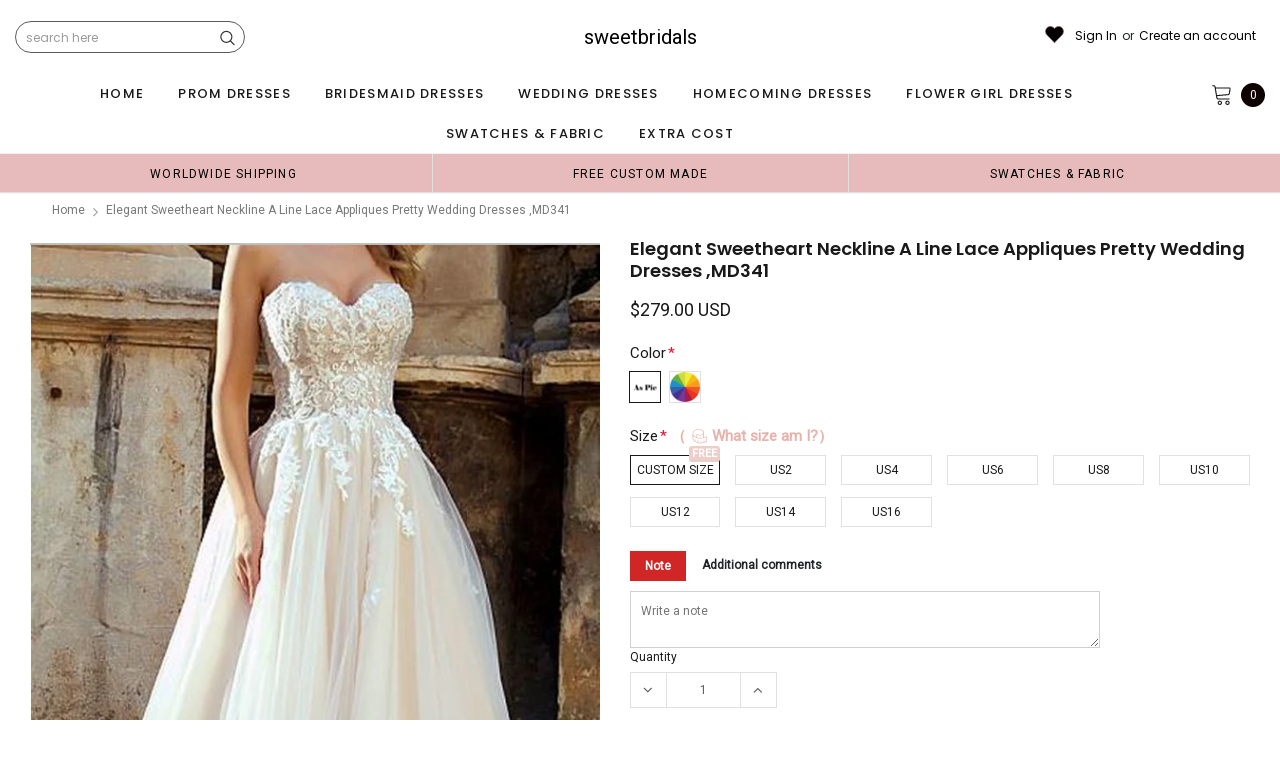

--- FILE ---
content_type: text/javascript; charset=utf-8
request_url: https://sweetsbridal.com/products/elegant-sweetheart-neckline-a-line-sleeveless-pretty-wedding-dresses-md341.js
body_size: 1581
content:
{"id":4019853295729,"title":"Elegant Sweetheart Neckline A Line Lace Appliques Pretty Wedding Dresses ,MD341","handle":"elegant-sweetheart-neckline-a-line-sleeveless-pretty-wedding-dresses-md341","description":"\u003cmeta charset=\"utf-8\"\u003e\u003cmeta charset=\"utf-8\"\u003e\n\u003cp\u003eElegant Sweetheart Neckline A Line Sleeveless Pretty Wedding Dresses ,MD341\u003c\/p\u003e\n\u003cp\u003e 1, Material: tulle,applique\u003c\/p\u003e\n\u003cp\u003e2, Color: picture\/custom color, please order\u003cspan\u003e \u003c\/span\u003e\u003cspan style=\"color: #ff0000;\"\u003e\u003ca href=\"https:\/\/dressystyles.com\/products\/fabric-swatch\" style=\"color: #ff0000;\"\u003efabric swatch\u003c\/a\u003e\u003c\/span\u003e if need.\u003c\/p\u003e\n\u003cp\u003e3, Size: standard\/custom size.\u003c\/p\u003e\n\u003cp\u003eFor custom size, please check\u003cspan\u003e \u003c\/span\u003e\u003cspan style=\"color: #ff0000;\"\u003e\u003ca href=\"https:\/\/dressystyles.com\/pages\/measuring-guide\" style=\"color: #ff0000;\"\u003emeasuring guide\u003c\/a\u003e \u003c\/span\u003eand leave below measurements in the note box when ordering:\u003c\/p\u003e\n\u003cp\u003e\u003cspan\u003ebust:______ cm\/inch \u003cbr\u003ewaist:______cm\/inch \u003cbr\u003ehip:_______cm\/inch \u003cbr\u003eshoulder to shoulder:_______ cm\/inch (measured from back) \u003cbr\u003eshoulder to nipple:_______ cm\/inch \u003cbr\u003eshoulder to waist:_______ cm\/inch (measured from middle of shoulder over nipple to natural waist) \u003cbr\u003enipple to nipple:_______cm\/inch \u003cbr\u003earmhole:_________ cm\/inch\u003cbr\u003ehollow to floor without shoes:_______ cm\/inch\u003cbr\u003eshoes:_______cm\/inch\u003cbr\u003eheight with shoes:_______ cm\/inch\u003c\/span\u003e\u003c\/p\u003e\n\u003cp\u003e4, Shipping:\u003cbr\u003e\u003cspan\u003eRush order is within 20-25 days, n\u003c\/span\u003eormal order is within 30-40 days, ship worldwide by UPS\/DHL\/some special airline.\u003c\/p\u003e\n\u003cp\u003eExcept Unite States, most buyers need to pay customs taxes, we'll mark around $40.00 on the invoice to save cost for you, then you just need pay less taxes.\u003c\/p\u003e\n\u003cp\u003e5,\u003cspan\u003e \u003c\/span\u003e\u003ca href=\"https:\/\/dressystyles.com\/pages\/return-policy\"\u003eReturn Policy\u003c\/a\u003e\u003c\/p\u003e","published_at":"2019-08-16T01:32:45-06:00","created_at":"2019-08-16T01:32:48-06:00","vendor":"dressystyles","type":"wedding dress","tags":["a line wedding dresses","a-line","applique","applique wedding dresses","color-custom-color","color-picture-color","elegant","floor length","long","modest","over-250","pretty","pretty wedding dress","sleeveless","sweet heart wedding dress","sweet heart wedding dresses","tulle","tulle wedding dress","wedding dress"],"price":27900,"price_min":27900,"price_max":27900,"available":true,"price_varies":false,"compare_at_price":null,"compare_at_price_min":0,"compare_at_price_max":0,"compare_at_price_varies":false,"variants":[{"id":29554669387889,"title":"Custom Size \/ Picture Color","option1":"Custom Size","option2":"Picture Color","option3":null,"sku":"","requires_shipping":true,"taxable":true,"featured_image":{"id":12127067209841,"product_id":4019853295729,"position":1,"created_at":"2019-08-16T01:32:49-06:00","updated_at":"2019-08-16T01:32:49-06:00","alt":null,"width":600,"height":800,"src":"https:\/\/cdn.shopify.com\/s\/files\/1\/0036\/3757\/5793\/products\/QQ_20190322155051.png?v=1565940769","variant_ids":[29554669387889,29554669453425,29554669518961,29554669584497,29554669682801,29554669748337,29554669813873,29554669879409,29554669944945]},"available":true,"name":"Elegant Sweetheart Neckline A Line Lace Appliques Pretty Wedding Dresses ,MD341 - Custom Size \/ Picture Color","public_title":"Custom Size \/ Picture Color","options":["Custom Size","Picture Color"],"price":27900,"weight":900,"compare_at_price":null,"inventory_management":"shopify","barcode":"","featured_media":{"alt":null,"id":4030841421937,"position":1,"preview_image":{"aspect_ratio":0.75,"height":800,"width":600,"src":"https:\/\/cdn.shopify.com\/s\/files\/1\/0036\/3757\/5793\/products\/QQ_20190322155051.png?v=1565940769"}},"requires_selling_plan":false,"selling_plan_allocations":[]},{"id":29554669420657,"title":"Custom Size \/ Custom Color","option1":"Custom Size","option2":"Custom Color","option3":null,"sku":"","requires_shipping":true,"taxable":true,"featured_image":null,"available":true,"name":"Elegant Sweetheart Neckline A Line Lace Appliques Pretty Wedding Dresses ,MD341 - Custom Size \/ Custom Color","public_title":"Custom Size \/ Custom Color","options":["Custom Size","Custom Color"],"price":27900,"weight":900,"compare_at_price":null,"inventory_management":"shopify","barcode":"","requires_selling_plan":false,"selling_plan_allocations":[]},{"id":29554669453425,"title":"US2 \/ Picture Color","option1":"US2","option2":"Picture Color","option3":null,"sku":"","requires_shipping":true,"taxable":true,"featured_image":{"id":12127067209841,"product_id":4019853295729,"position":1,"created_at":"2019-08-16T01:32:49-06:00","updated_at":"2019-08-16T01:32:49-06:00","alt":null,"width":600,"height":800,"src":"https:\/\/cdn.shopify.com\/s\/files\/1\/0036\/3757\/5793\/products\/QQ_20190322155051.png?v=1565940769","variant_ids":[29554669387889,29554669453425,29554669518961,29554669584497,29554669682801,29554669748337,29554669813873,29554669879409,29554669944945]},"available":true,"name":"Elegant Sweetheart Neckline A Line Lace Appliques Pretty Wedding Dresses ,MD341 - US2 \/ Picture Color","public_title":"US2 \/ Picture Color","options":["US2","Picture Color"],"price":27900,"weight":900,"compare_at_price":null,"inventory_management":"shopify","barcode":"","featured_media":{"alt":null,"id":4030841421937,"position":1,"preview_image":{"aspect_ratio":0.75,"height":800,"width":600,"src":"https:\/\/cdn.shopify.com\/s\/files\/1\/0036\/3757\/5793\/products\/QQ_20190322155051.png?v=1565940769"}},"requires_selling_plan":false,"selling_plan_allocations":[]},{"id":29554669486193,"title":"US2 \/ Custom Color","option1":"US2","option2":"Custom Color","option3":null,"sku":"","requires_shipping":true,"taxable":true,"featured_image":null,"available":true,"name":"Elegant Sweetheart Neckline A Line Lace Appliques Pretty Wedding Dresses ,MD341 - US2 \/ Custom Color","public_title":"US2 \/ Custom Color","options":["US2","Custom Color"],"price":27900,"weight":900,"compare_at_price":null,"inventory_management":"shopify","barcode":"","requires_selling_plan":false,"selling_plan_allocations":[]},{"id":29554669518961,"title":"US4 \/ Picture Color","option1":"US4","option2":"Picture Color","option3":null,"sku":"","requires_shipping":true,"taxable":true,"featured_image":{"id":12127067209841,"product_id":4019853295729,"position":1,"created_at":"2019-08-16T01:32:49-06:00","updated_at":"2019-08-16T01:32:49-06:00","alt":null,"width":600,"height":800,"src":"https:\/\/cdn.shopify.com\/s\/files\/1\/0036\/3757\/5793\/products\/QQ_20190322155051.png?v=1565940769","variant_ids":[29554669387889,29554669453425,29554669518961,29554669584497,29554669682801,29554669748337,29554669813873,29554669879409,29554669944945]},"available":true,"name":"Elegant Sweetheart Neckline A Line Lace Appliques Pretty Wedding Dresses ,MD341 - US4 \/ Picture Color","public_title":"US4 \/ Picture Color","options":["US4","Picture Color"],"price":27900,"weight":900,"compare_at_price":null,"inventory_management":"shopify","barcode":"","featured_media":{"alt":null,"id":4030841421937,"position":1,"preview_image":{"aspect_ratio":0.75,"height":800,"width":600,"src":"https:\/\/cdn.shopify.com\/s\/files\/1\/0036\/3757\/5793\/products\/QQ_20190322155051.png?v=1565940769"}},"requires_selling_plan":false,"selling_plan_allocations":[]},{"id":29554669551729,"title":"US4 \/ Custom Color","option1":"US4","option2":"Custom Color","option3":null,"sku":"","requires_shipping":true,"taxable":true,"featured_image":null,"available":true,"name":"Elegant Sweetheart Neckline A Line Lace Appliques Pretty Wedding Dresses ,MD341 - US4 \/ Custom Color","public_title":"US4 \/ Custom Color","options":["US4","Custom Color"],"price":27900,"weight":900,"compare_at_price":null,"inventory_management":"shopify","barcode":"","requires_selling_plan":false,"selling_plan_allocations":[]},{"id":29554669584497,"title":"US6 \/ Picture Color","option1":"US6","option2":"Picture Color","option3":null,"sku":"","requires_shipping":true,"taxable":true,"featured_image":{"id":12127067209841,"product_id":4019853295729,"position":1,"created_at":"2019-08-16T01:32:49-06:00","updated_at":"2019-08-16T01:32:49-06:00","alt":null,"width":600,"height":800,"src":"https:\/\/cdn.shopify.com\/s\/files\/1\/0036\/3757\/5793\/products\/QQ_20190322155051.png?v=1565940769","variant_ids":[29554669387889,29554669453425,29554669518961,29554669584497,29554669682801,29554669748337,29554669813873,29554669879409,29554669944945]},"available":true,"name":"Elegant Sweetheart Neckline A Line Lace Appliques Pretty Wedding Dresses ,MD341 - US6 \/ Picture Color","public_title":"US6 \/ Picture Color","options":["US6","Picture Color"],"price":27900,"weight":900,"compare_at_price":null,"inventory_management":"shopify","barcode":"","featured_media":{"alt":null,"id":4030841421937,"position":1,"preview_image":{"aspect_ratio":0.75,"height":800,"width":600,"src":"https:\/\/cdn.shopify.com\/s\/files\/1\/0036\/3757\/5793\/products\/QQ_20190322155051.png?v=1565940769"}},"requires_selling_plan":false,"selling_plan_allocations":[]},{"id":29554669650033,"title":"US6 \/ Custom Color","option1":"US6","option2":"Custom Color","option3":null,"sku":"","requires_shipping":true,"taxable":true,"featured_image":null,"available":true,"name":"Elegant Sweetheart Neckline A Line Lace Appliques Pretty Wedding Dresses ,MD341 - US6 \/ Custom Color","public_title":"US6 \/ Custom Color","options":["US6","Custom Color"],"price":27900,"weight":900,"compare_at_price":null,"inventory_management":"shopify","barcode":"","requires_selling_plan":false,"selling_plan_allocations":[]},{"id":29554669682801,"title":"US8 \/ Picture Color","option1":"US8","option2":"Picture Color","option3":null,"sku":"","requires_shipping":true,"taxable":true,"featured_image":{"id":12127067209841,"product_id":4019853295729,"position":1,"created_at":"2019-08-16T01:32:49-06:00","updated_at":"2019-08-16T01:32:49-06:00","alt":null,"width":600,"height":800,"src":"https:\/\/cdn.shopify.com\/s\/files\/1\/0036\/3757\/5793\/products\/QQ_20190322155051.png?v=1565940769","variant_ids":[29554669387889,29554669453425,29554669518961,29554669584497,29554669682801,29554669748337,29554669813873,29554669879409,29554669944945]},"available":true,"name":"Elegant Sweetheart Neckline A Line Lace Appliques Pretty Wedding Dresses ,MD341 - US8 \/ Picture Color","public_title":"US8 \/ Picture Color","options":["US8","Picture Color"],"price":27900,"weight":900,"compare_at_price":null,"inventory_management":"shopify","barcode":"","featured_media":{"alt":null,"id":4030841421937,"position":1,"preview_image":{"aspect_ratio":0.75,"height":800,"width":600,"src":"https:\/\/cdn.shopify.com\/s\/files\/1\/0036\/3757\/5793\/products\/QQ_20190322155051.png?v=1565940769"}},"requires_selling_plan":false,"selling_plan_allocations":[]},{"id":29554669715569,"title":"US8 \/ Custom Color","option1":"US8","option2":"Custom Color","option3":null,"sku":"","requires_shipping":true,"taxable":true,"featured_image":null,"available":true,"name":"Elegant Sweetheart Neckline A Line Lace Appliques Pretty Wedding Dresses ,MD341 - US8 \/ Custom Color","public_title":"US8 \/ Custom Color","options":["US8","Custom Color"],"price":27900,"weight":900,"compare_at_price":null,"inventory_management":"shopify","barcode":"","requires_selling_plan":false,"selling_plan_allocations":[]},{"id":29554669748337,"title":"US10 \/ Picture Color","option1":"US10","option2":"Picture Color","option3":null,"sku":"","requires_shipping":true,"taxable":true,"featured_image":{"id":12127067209841,"product_id":4019853295729,"position":1,"created_at":"2019-08-16T01:32:49-06:00","updated_at":"2019-08-16T01:32:49-06:00","alt":null,"width":600,"height":800,"src":"https:\/\/cdn.shopify.com\/s\/files\/1\/0036\/3757\/5793\/products\/QQ_20190322155051.png?v=1565940769","variant_ids":[29554669387889,29554669453425,29554669518961,29554669584497,29554669682801,29554669748337,29554669813873,29554669879409,29554669944945]},"available":true,"name":"Elegant Sweetheart Neckline A Line Lace Appliques Pretty Wedding Dresses ,MD341 - US10 \/ Picture Color","public_title":"US10 \/ Picture Color","options":["US10","Picture Color"],"price":27900,"weight":900,"compare_at_price":null,"inventory_management":"shopify","barcode":"","featured_media":{"alt":null,"id":4030841421937,"position":1,"preview_image":{"aspect_ratio":0.75,"height":800,"width":600,"src":"https:\/\/cdn.shopify.com\/s\/files\/1\/0036\/3757\/5793\/products\/QQ_20190322155051.png?v=1565940769"}},"requires_selling_plan":false,"selling_plan_allocations":[]},{"id":29554669781105,"title":"US10 \/ Custom Color","option1":"US10","option2":"Custom Color","option3":null,"sku":"","requires_shipping":true,"taxable":true,"featured_image":null,"available":true,"name":"Elegant Sweetheart Neckline A Line Lace Appliques Pretty Wedding Dresses ,MD341 - US10 \/ Custom Color","public_title":"US10 \/ Custom Color","options":["US10","Custom Color"],"price":27900,"weight":900,"compare_at_price":null,"inventory_management":"shopify","barcode":"","requires_selling_plan":false,"selling_plan_allocations":[]},{"id":29554669813873,"title":"US12 \/ Picture Color","option1":"US12","option2":"Picture Color","option3":null,"sku":"","requires_shipping":true,"taxable":true,"featured_image":{"id":12127067209841,"product_id":4019853295729,"position":1,"created_at":"2019-08-16T01:32:49-06:00","updated_at":"2019-08-16T01:32:49-06:00","alt":null,"width":600,"height":800,"src":"https:\/\/cdn.shopify.com\/s\/files\/1\/0036\/3757\/5793\/products\/QQ_20190322155051.png?v=1565940769","variant_ids":[29554669387889,29554669453425,29554669518961,29554669584497,29554669682801,29554669748337,29554669813873,29554669879409,29554669944945]},"available":true,"name":"Elegant Sweetheart Neckline A Line Lace Appliques Pretty Wedding Dresses ,MD341 - US12 \/ Picture Color","public_title":"US12 \/ Picture Color","options":["US12","Picture Color"],"price":27900,"weight":900,"compare_at_price":null,"inventory_management":"shopify","barcode":"","featured_media":{"alt":null,"id":4030841421937,"position":1,"preview_image":{"aspect_ratio":0.75,"height":800,"width":600,"src":"https:\/\/cdn.shopify.com\/s\/files\/1\/0036\/3757\/5793\/products\/QQ_20190322155051.png?v=1565940769"}},"requires_selling_plan":false,"selling_plan_allocations":[]},{"id":29554669846641,"title":"US12 \/ Custom Color","option1":"US12","option2":"Custom Color","option3":null,"sku":"","requires_shipping":true,"taxable":true,"featured_image":null,"available":true,"name":"Elegant Sweetheart Neckline A Line Lace Appliques Pretty Wedding Dresses ,MD341 - US12 \/ Custom Color","public_title":"US12 \/ Custom Color","options":["US12","Custom Color"],"price":27900,"weight":900,"compare_at_price":null,"inventory_management":"shopify","barcode":"","requires_selling_plan":false,"selling_plan_allocations":[]},{"id":29554669879409,"title":"US14 \/ Picture Color","option1":"US14","option2":"Picture Color","option3":null,"sku":"","requires_shipping":true,"taxable":true,"featured_image":{"id":12127067209841,"product_id":4019853295729,"position":1,"created_at":"2019-08-16T01:32:49-06:00","updated_at":"2019-08-16T01:32:49-06:00","alt":null,"width":600,"height":800,"src":"https:\/\/cdn.shopify.com\/s\/files\/1\/0036\/3757\/5793\/products\/QQ_20190322155051.png?v=1565940769","variant_ids":[29554669387889,29554669453425,29554669518961,29554669584497,29554669682801,29554669748337,29554669813873,29554669879409,29554669944945]},"available":true,"name":"Elegant Sweetheart Neckline A Line Lace Appliques Pretty Wedding Dresses ,MD341 - US14 \/ Picture Color","public_title":"US14 \/ Picture Color","options":["US14","Picture Color"],"price":27900,"weight":900,"compare_at_price":null,"inventory_management":"shopify","barcode":"","featured_media":{"alt":null,"id":4030841421937,"position":1,"preview_image":{"aspect_ratio":0.75,"height":800,"width":600,"src":"https:\/\/cdn.shopify.com\/s\/files\/1\/0036\/3757\/5793\/products\/QQ_20190322155051.png?v=1565940769"}},"requires_selling_plan":false,"selling_plan_allocations":[]},{"id":29554669912177,"title":"US14 \/ Custom Color","option1":"US14","option2":"Custom Color","option3":null,"sku":"","requires_shipping":true,"taxable":true,"featured_image":null,"available":true,"name":"Elegant Sweetheart Neckline A Line Lace Appliques Pretty Wedding Dresses ,MD341 - US14 \/ Custom Color","public_title":"US14 \/ Custom Color","options":["US14","Custom Color"],"price":27900,"weight":900,"compare_at_price":null,"inventory_management":"shopify","barcode":"","requires_selling_plan":false,"selling_plan_allocations":[]},{"id":29554669944945,"title":"US16 \/ Picture Color","option1":"US16","option2":"Picture Color","option3":null,"sku":"","requires_shipping":true,"taxable":true,"featured_image":{"id":12127067209841,"product_id":4019853295729,"position":1,"created_at":"2019-08-16T01:32:49-06:00","updated_at":"2019-08-16T01:32:49-06:00","alt":null,"width":600,"height":800,"src":"https:\/\/cdn.shopify.com\/s\/files\/1\/0036\/3757\/5793\/products\/QQ_20190322155051.png?v=1565940769","variant_ids":[29554669387889,29554669453425,29554669518961,29554669584497,29554669682801,29554669748337,29554669813873,29554669879409,29554669944945]},"available":true,"name":"Elegant Sweetheart Neckline A Line Lace Appliques Pretty Wedding Dresses ,MD341 - US16 \/ Picture Color","public_title":"US16 \/ Picture Color","options":["US16","Picture Color"],"price":27900,"weight":900,"compare_at_price":null,"inventory_management":"shopify","barcode":"","featured_media":{"alt":null,"id":4030841421937,"position":1,"preview_image":{"aspect_ratio":0.75,"height":800,"width":600,"src":"https:\/\/cdn.shopify.com\/s\/files\/1\/0036\/3757\/5793\/products\/QQ_20190322155051.png?v=1565940769"}},"requires_selling_plan":false,"selling_plan_allocations":[]},{"id":29554669977713,"title":"US16 \/ Custom Color","option1":"US16","option2":"Custom Color","option3":null,"sku":"","requires_shipping":true,"taxable":true,"featured_image":null,"available":true,"name":"Elegant Sweetheart Neckline A Line Lace Appliques Pretty Wedding Dresses ,MD341 - US16 \/ Custom Color","public_title":"US16 \/ Custom Color","options":["US16","Custom Color"],"price":27900,"weight":900,"compare_at_price":null,"inventory_management":"shopify","barcode":"","requires_selling_plan":false,"selling_plan_allocations":[]}],"images":["\/\/cdn.shopify.com\/s\/files\/1\/0036\/3757\/5793\/products\/QQ_20190322155051.png?v=1565940769","\/\/cdn.shopify.com\/s\/files\/1\/0036\/3757\/5793\/products\/1_32e1030d-c64b-4e0e-8489-4f77ad368e9f.jpg?v=1565940769","\/\/cdn.shopify.com\/s\/files\/1\/0036\/3757\/5793\/products\/size_chart02_b2a15339-5b5c-4027-97b6-826a897883df.jpg?v=1565940769","\/\/cdn.shopify.com\/s\/files\/1\/0036\/3757\/5793\/products\/12-tull_color_chart_89a4a5d9-c1ff-461c-8171-084948aa7ccf.jpg?v=1565940769"],"featured_image":"\/\/cdn.shopify.com\/s\/files\/1\/0036\/3757\/5793\/products\/QQ_20190322155051.png?v=1565940769","options":[{"name":"Size","position":1,"values":["Custom Size","US2","US4","US6","US8","US10","US12","US14","US16"]},{"name":"Color","position":2,"values":["Picture Color","Custom Color"]}],"url":"\/products\/elegant-sweetheart-neckline-a-line-sleeveless-pretty-wedding-dresses-md341","media":[{"alt":null,"id":4030841421937,"position":1,"preview_image":{"aspect_ratio":0.75,"height":800,"width":600,"src":"https:\/\/cdn.shopify.com\/s\/files\/1\/0036\/3757\/5793\/products\/QQ_20190322155051.png?v=1565940769"},"aspect_ratio":0.75,"height":800,"media_type":"image","src":"https:\/\/cdn.shopify.com\/s\/files\/1\/0036\/3757\/5793\/products\/QQ_20190322155051.png?v=1565940769","width":600},{"alt":null,"id":4030841454705,"position":2,"preview_image":{"aspect_ratio":0.5,"height":1128,"width":564,"src":"https:\/\/cdn.shopify.com\/s\/files\/1\/0036\/3757\/5793\/products\/1_32e1030d-c64b-4e0e-8489-4f77ad368e9f.jpg?v=1565940769"},"aspect_ratio":0.5,"height":1128,"media_type":"image","src":"https:\/\/cdn.shopify.com\/s\/files\/1\/0036\/3757\/5793\/products\/1_32e1030d-c64b-4e0e-8489-4f77ad368e9f.jpg?v=1565940769","width":564},{"alt":null,"id":4030841487473,"position":3,"preview_image":{"aspect_ratio":2.575,"height":233,"width":600,"src":"https:\/\/cdn.shopify.com\/s\/files\/1\/0036\/3757\/5793\/products\/size_chart02_b2a15339-5b5c-4027-97b6-826a897883df.jpg?v=1565940769"},"aspect_ratio":2.575,"height":233,"media_type":"image","src":"https:\/\/cdn.shopify.com\/s\/files\/1\/0036\/3757\/5793\/products\/size_chart02_b2a15339-5b5c-4027-97b6-826a897883df.jpg?v=1565940769","width":600},{"alt":null,"id":4030841520241,"position":4,"preview_image":{"aspect_ratio":2.723,"height":752,"width":2048,"src":"https:\/\/cdn.shopify.com\/s\/files\/1\/0036\/3757\/5793\/products\/12-tull_color_chart_89a4a5d9-c1ff-461c-8171-084948aa7ccf.jpg?v=1565940769"},"aspect_ratio":2.723,"height":752,"media_type":"image","src":"https:\/\/cdn.shopify.com\/s\/files\/1\/0036\/3757\/5793\/products\/12-tull_color_chart_89a4a5d9-c1ff-461c-8171-084948aa7ccf.jpg?v=1565940769","width":2048}],"requires_selling_plan":false,"selling_plan_groups":[]}